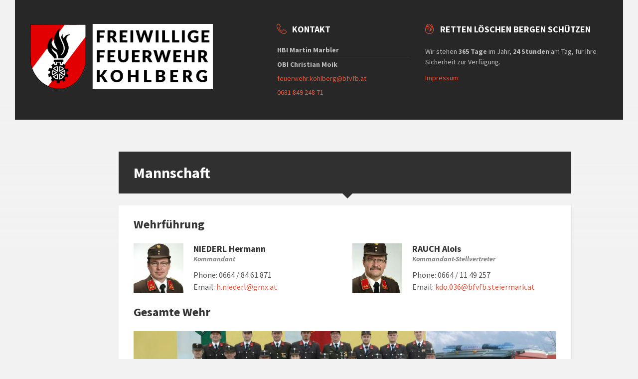

--- FILE ---
content_type: text/html; charset=UTF-8
request_url: https://ff-kohlberg.at/mannschaft.html
body_size: 3460
content:
<!DOCTYPE html>
<html lang="de-AT">
<head>

    	<meta http-equiv="content-type" content="text/html; charset=utf-8">
    <meta charset="UTF-8">
    <title>Mannschaft - Feuerwehr</title>
    <base href="https://ff-kohlberg.at/">
    
<link rel="apple-touch-icon" sizes="57x57" href="/files/feuerwehr/theme/icons/apple-touch-icon-57x57.png">
<link rel="apple-touch-icon" sizes="60x60" href="/files/feuerwehr/theme/icons/apple-touch-icon-60x60.png">
<link rel="apple-touch-icon" sizes="72x72" href="/files/feuerwehr/theme/icons/apple-touch-icon-72x72.png">
<link rel="apple-touch-icon" sizes="76x76" href="/files/feuerwehr/theme/icons/apple-touch-icon-76x76.png">
<link rel="apple-touch-icon" sizes="114x114" href="/files/feuerwehr/theme/icons/apple-touch-icon-114x114.png">
<link rel="apple-touch-icon" sizes="120x120" href="/files/feuerwehr/theme/icons/apple-touch-icon-120x120.png">
<link rel="apple-touch-icon" sizes="144x144" href="/files/feuerwehr/theme/icons/apple-touch-icon-144x144.png">
<link rel="apple-touch-icon" sizes="152x152" href="/files/feuerwehr/theme/icons/apple-touch-icon-152x152.png">
<link rel="apple-touch-icon" sizes="180x180" href="/files/feuerwehr/theme/icons/apple-touch-icon-180x180.png">
<link rel="icon" type="image/png" href="/files/feuerwehr/theme/icons/favicon-32x32.png" sizes="32x32">
<link rel="icon" type="image/png" href="/files/feuerwehr/theme/icons/android-chrome-192x192.png" sizes="192x192">
<link rel="icon" type="image/png" href="/files/feuerwehr/theme/icons/favicon-96x96.png" sizes="96x96">
<link rel="icon" type="image/png" href="/files/feuerwehr/theme/icons/favicon-16x16.png" sizes="16x16">
<link rel="manifest" href="/files/feuerwehr/theme/icons/manifest.json">
<link rel="mask-icon" href="/files/feuerwehr/theme/icons/safari-pinned-tab.svg" color="#5bbad5">
<link rel="shortcut icon" href="/files/feuerwehr/theme/icons/favicon.ico">
<meta name="msapplication-TileColor" content="#da532c">
<meta name="msapplication-TileImage" content="/files/feuerwehr/theme/icons/mstile-144x144.png">
<meta name="msapplication-config" content="/files/feuerwehr/theme/icons/browserconfig.xml">
<meta name="theme-color" content="#ffffff">
	
          <meta name="robots" content="index,follow">
      <meta name="description" content="">
      <meta name="keywords" content="">
      <meta name="generator" content="Contao Open Source CMS">
    
            <link rel="stylesheet" href="assets/css/colorbox.min.css,style.css,custom.css,custom.css-e8605943.css">        <script src="assets/js/jquery.min.js-ed352ce3.js"></script><link rel="stylesheet" href="assets/css/ce33fcade886da91b1606b19be583189.css-56a43f46.css"><!--[if lte IE 9]>
		<link rel="stylesheet" type="text/css" href="library/css/oldie.css">
<![endif]-->
<link rel="stylesheet" href="https://fonts.googleapis.com/css?family=Source+Sans+Pro:400,400italic,700,700italic&subset=latin,latin-ext" />

          <!--[if lt IE 9]><script src="assets/html5shiv//html5shiv-printshiv.min.js"></script><![endif]-->
      
</head>
<body id="top" class="mac chrome blink ch131">

      
                        <header id="header" class="m-has-header-tools m-has-gmap">
			<div class="header-inner">

				<!-- HEADER CONTENT : begin -->
				<div class="header-content">
					<div class="c-container">
						<div class="header-content-inner">
				          	
<!-- FOOTER TOP : begin -->
					<div class="footer-top">
						<div class="c-container">

							<!-- BOTTOM PANEL : begin -->
							<div id="bottom-panel">
								<div class="bottom-panel-inner">
									<div class="row">
										<div class="col-md-4">

											<!-- TEXT WIDGET : begin -->
											<div class="widget">
												<a href="home.html"><span>
									<img src="files/feuerwehr/theme/img/fw_wappen.png" height="50px">
								</span></a>
												<hr class="c-separator m-transparent hidden-lg hidden-md">
											</div>
											<!-- TEXT WIDGET : end -->

										</div>
										<div class="widget-col col-md-1"></div>
										<div class="widget-col col-md-3">

											<!-- DEFINITION LIST WIDGET : begin -->
											<div class="widget definition-list-widget">
												<hr class="c-separator m-transparent hidden-lg hidden-md">
												<div class="widget-inner">
													<h3 class="widget-title m-has-ico"><i class="widget-ico tp tp-telephone"></i>Kontakt</h3>
													<div class="widget-content">
														<dl>
															<dt>HBI Martin Marbler</dt>
															<dd></dd>
															<dt>OBI Christian Moik</dt>
															<dd></dd>
														</dl>
														<br>
														<a href="&#109;&#97;&#105;&#108;&#116;&#111;&#58;&#102;&#x65;&#117;&#x65;&#114;&#x77;&#101;&#x68;&#114;&#x2E;&#107;&#x6F;&#104;&#x6C;&#98;&#x65;&#114;&#x67;&#64;&#x62;&#102;&#x76;&#102;&#x62;&#46;&#x61;&#116;" class="email">&#102;&#x65;&#117;&#x65;&#114;&#x77;&#101;&#x68;&#114;&#x2E;&#107;&#x6F;&#104;&#x6C;&#98;&#x65;&#114;&#x67;&#64;&#x62;&#102;&#x76;&#102;&#x62;&#46;&#x61;&#116;</a><br><br><a href="tel:+4368184924871">0681 849 248 71</a>
													</div>
												</div>
											</div>
											<!-- DEFINITION LIST WIDGET : end -->

										</div>
										<div class="widget-col col-md-4">

											<!-- TEXT WIDGET : begin -->
											<div class="widget">
												<hr class="c-separator m-transparent hidden-lg hidden-md">
												<div class="widget-inner">
													<h3 class="widget-title m-has-ico">
													<i class="widget-ico tp tp-fire"></i>Retten Löschen Bergen Schützen</h3>
													<div class="widget-content">
														<p>Wir stehen <strong>365 Tage</strong> im Jahr, <strong>24 Stunden</strong> am Tag, für Ihre Sicherheit zur Verfügung.</p><br><a href="impressum.html">Impressum</a>
													</div>
												</div>
											</div>
											<!-- TEXT WIDGET : end -->

										</div>
									</div>
								</div>
							</div>
							<!-- BOTTOM PANEL : end -->

						</div>
					</div>
					<!-- FOOTER TOP : end -->

					<!-- FOOTER BOTTOM : begin -->
					<div class="footer-bottom">
						<div class="footer-bottom-inner">
							<div class="c-container">



							</div>
						</div>
					</div>
					<!-- FOOTER BOTTOM : end -->						</div>
					</div>
				</div>
				<!-- HEADER CONTENT : end -->

				<!-- HEADER GMAP : begin -->
				<!-- Add your address into "data-address" attribute
				Change zoom level with "data-zoom" attribute, bigger number = bigger zoom
				Change map type with "data-maptype" attribute, values: roadmap | terrain | hybrid | satellite -->
				<div class="header-gmap">
					<div class="gmap-canvas"
						data-address="46.907553, 15.798420"
						data-zoom="18"
						data-maptype="satellite"
						data-enable-mousewheel="true">
					</div>
				</div>
				<!-- HEADER GMAP : end -->

			</div>
          </header>
              
		<!-- HEADER BG : begin -->
		<div class="header-bg">

			<!-- HEADER IMAGE : begin -->
			<div class="header-image">
			
			</div>
			<!-- HEADER IMAGE : begin -->

		</div>
		<!-- HEADER BG : end -->

      
      		<!-- CORE : begin -->
		<div id="core">
			<div class="c-container">
				<div class="row">

          					<!-- MIDDLE COLUMN : begin -->
					<div class="middle-column col-md-9 col-md-push-2">

						<!-- PAGE CONTENT : begin -->
						<div id="page-content">
							<div class="page-content-inner">
                	<!-- PAGE HEADER : begin -->
	<div id="page-header">
		<!-- PAGE TITLE : begin -->
		<div class="page-title">
			<h1>Mannschaft</h1>
		</div>
		<!-- PAGE TITLE : end -->
	</div>
	<!-- PAGE HEADER : end -->

<div class="mod_article c-content-box block" id="article-10">

  
  
<h2 class="ce_headline">
  Wehrführung</h2>
<div class="row">
									<div class="col-md-6">

										<!-- TEAM MEMBER : begin -->
										<!-- To use Team Member element without portrait, remove "m-has-portrait" class from the following element
										and remove element with "member-portrait" class -->
										<div class="c-team-member m-has-portrait">
											<div class="c-content-box">
												<div class="team-member-inner">
																									<div class="member-portrait">
														<a href="files/feuerwehr/media/mannschaft/ETTL 058.jpg1.jpg" title="Foto von NIEDERL Hermann" data-lightbox="lightbox">

<img src="assets/images/a/ETTL%20058.jpg1-5eb56c27.jpg" srcset="assets/images/a/ETTL%20058.jpg1-5eb56c27.jpg 150w, assets/images/6/ETTL%20058.jpg1-27f3e826.jpg 225w, assets/images/0/ETTL%20058.jpg1-20dc5676.jpg 300w" sizes="100vw" width="150" height="150" alt="Foto von NIEDERL Hermann">

</a>
													</div>
																									<h3 class="member-name">NIEDERL Hermann</h3>
													<h4 class="member-role">Kommandant</h4>
													<div class="member-description">
														<p>Phone: 0664 / 84 61 871<br>
														Email: <a href="&#109;&#97;&#105;&#108;&#116;&#111;&#58;&#104;&#x2E;&#110;&#x69;&#101;&#x64;&#101;&#x72;&#108;&#x40;&#103;&#x6D;&#120;&#x2E;&#97;&#x74;" class="email">&#104;&#x2E;&#110;&#x69;&#101;&#x64;&#101;&#x72;&#108;&#x40;&#103;&#x6D;&#120;&#x2E;&#97;&#x74;</a></p>
													</div>
												</div>
											</div>
										</div>
										<!-- TEAM MEMBER : end -->

									</div>
									<div class="col-md-6">

										<!-- TEAM MEMBER : begin -->
										<!-- To use Team Member element without portrait, remove "m-has-portrait" class from the following element
										and remove element with "member-portrait" class -->
										<div class="c-team-member m-has-portrait">
											<div class="c-content-box">
												<div class="team-member-inner">
																									<div class="member-portrait">
														<a href="files/feuerwehr/media/mannschaft/ETTL 007.jpgRauch.jpg" title="Foto von RAUCH Alois" data-lightbox="lightbox">

<img src="assets/images/d/ETTL%20007.jpgRauch-520b44a9.jpg" srcset="assets/images/d/ETTL%20007.jpgRauch-520b44a9.jpg 150w, assets/images/5/ETTL%20007.jpgRauch-d521449c.jpg 225w, assets/images/8/ETTL%20007.jpgRauch-faae6421.jpg 300w" sizes="100vw" width="150" height="150" alt="Foto von RAUCH Alois">

</a>
													</div>
																									<h3 class="member-name">RAUCH Alois</h3>
													<h4 class="member-role">Kommandant-Stellvertreter</h4>
													<div class="member-description">
														<p>Phone: 0664 / 11 49 257<br>
														Email: <a href="&#109;&#97;&#105;&#108;&#116;&#111;&#58;&#107;&#x64;&#111;&#x2E;&#48;&#x33;&#54;&#x40;&#98;&#x66;&#118;&#x66;&#98;&#x2E;&#115;&#x74;&#101;&#x69;&#101;&#x72;&#109;&#x61;&#114;&#x6B;&#46;&#x61;&#116;" class="email">&#107;&#x64;&#111;&#x2E;&#48;&#x33;&#54;&#x40;&#98;&#x66;&#118;&#x66;&#98;&#x2E;&#115;&#x74;&#101;&#x69;&#101;&#x72;&#109;&#x61;&#114;&#x6B;&#46;&#x61;&#116;</a></p>
													</div>
												</div>
											</div>
										</div>
										<!-- TEAM MEMBER : end -->

									</div>
</div>

<h2 class="ce_headline">
  Gesamte Wehr</h2>

<div class="ce_image block">

        
  
  
<figure class="image_container">
      <a href="files/feuerwehr/media/mannschaft/ETTL%20002.jpg1.jpg" data-lightbox="">
  
  
  <picture>
          <source srcset="assets/images/4/ETTL%20002.jpg1-a10bd494.jpg 1x, assets/images/c/ETTL%20002.jpg1-a7aa7945.jpg 1.5x, assets/images/1/ETTL%20002.jpg1-15c30c76.jpg 1.84x" media="(max-width: 767px)" width="750" height="300">
          <source srcset="assets/images/e/ETTL%20002.jpg1-fd0b27d4.jpg 1x, assets/images/3/ETTL%20002.jpg1-2af69161.jpg 1.453x" media="(max-width: 991px)" width="950" height="500">
    
<img src="assets/images/d/ETTL%20002.jpg1-3bf7a5b1.jpg" srcset="assets/images/d/ETTL%20002.jpg1-3bf7a5b1.jpg 1x, assets/images/2/ETTL%20002.jpg1-c86faebc.jpg 1.211x" width="1140" height="450" alt="Mannschaftsfoto FF Kohlberg">

  </picture>

      </a>
  
  </figure>



</div>

<h2 class="ce_headline">
  Organisation & Funktion</h2>

<div class="ce_image block">

        
  
  
<figure class="image_container">
      <a href="files/feuerwehr/media/mannschaft/Organigramm_FF_Kohlberg.GIF" data-lightbox="">
  
  
  <picture>
          <source srcset="assets/images/4/Organigramm_FF_Kohlberg-4d6077e8.gif 1x, assets/images/5/Organigramm_FF_Kohlberg-a1ee21a8.gif 1.411x" media="(max-width: 767px)" width="750" height="300">
          <source srcset="assets/images/8/Organigramm_FF_Kohlberg-7b580308.gif 1x, assets/images/7/Organigramm_FF_Kohlberg-2a848f53.gif 1.114x" media="(max-width: 991px)" width="950" height="500">
    
<img src="assets/images/8/Organigramm_FF_Kohlberg-a643c2e6.gif" width="1058" height="418" alt="Organigramm der Feuerwehr Kohlberg">

  </picture>

      </a>
  
  </figure>



</div>

  
</div>

<div class="c-content-box">
<iframe width="700" height="400" src="https://einsatzuebersicht.lfv.steiermark.at/lfvasp/einsatzkarte/karte_app_public.html?Bereich=FB" marginwidth="0" marginheight="0" scrolling="auto" frameborder="no"></iframe>
<iframe width="700" height="400" src="https://einsatzuebersicht.lfv.steiermark.at/lfvasp/einsatzkarte/liste_app_public.html?Bereich=FB" marginwidth="0" marginheight="0" scrolling="yes" frameborder="no"></iframe>
</div>							</div>
						</div>
						<!-- PAGE CONTENT : end -->

						<hr class="c-separator m-margin-top-small m-margin-bottom-small m-transparent hidden-lg hidden-md">
              					</div>
					<!-- MIDDLE COLUMN : end -->
          
                                
                                
				</div>
			</div>
		</div>
		<!-- CORE : end -->

      
      
                    
      
  
<script src="assets/colorbox/js/colorbox.min.js?v=1.6.6"></script>
<script>
  jQuery(function($) {
    $('a[data-lightbox]').map(function() {
      $(this).colorbox({
        // Put custom options here
        loop: false,
        rel: $(this).attr('data-lightbox'),
        maxWidth: '95%',
        maxHeight: '95%'
      });
    });
  });
</script>
<script src="assets/js/js-397754ba49e9e0cf4e7c190da78dda05.js,js-f098a4cf5bd33278a98670...-c34d5035.js"></script>
</body>
</html>


--- FILE ---
content_type: text/css
request_url: https://ff-kohlberg.at/assets/css/ce33fcade886da91b1606b19be583189.css-56a43f46.css
body_size: 2662
content:
body{color:#565656;background-color:#f2f2f2}a{color:#ec5237}abbr{border-color:#565656}blockquote{border-color:#e5e5e5}code{border-color:#e5e5e5}pre{border-color:#e5e5e5}h1,h2,h3,h4,h5,h6{color:#333}table thead th{color:#fff;background-color:#ec5237}table thead th a{color:#fff}table tbody > tr:nth-child(even) > td{background-color:#e5e5e5}label{color:#333}label > span{color:#ec5237}input,textarea,select{color:#565656;background-color:#f0f0f0}input[type="submit"]{color:#fff;border-color:#ec5237;background-color:#ec5237}input[type="submit"]:hover{border-color:rgba(236, 82, 55, 0.5);background-color:rgba(236, 82, 55, 0.8)}input[type="file"]{background-color:transparent}.accordion-items > li{border-color:#e5e5e5}.accordion-items .accordion-title{color:#333}.accordion-items .accordion-title:after{color:#ec5237}.accordion-items .accordion-title .ico{color:#ec5237}.c-alert-message{color:#265e88;background-color:#e1edf9}.c-alert-message.m-warning{color:#d40041;background-color:#ffdfe0}.c-alert-message.m-success{color:#499143;background-color:#d4fbd3}.c-alert-message.m-notification{color:#c88435;background-color:#fff4cf}.c-alert-message .alert-close{color:#333}.c-button{color:#fff;border-color:#ec5237;background-color:#ec5237}.c-button.m-outline{color:#ec5237;background-color:transparent}.c-button:hover{border-color:rgba(236, 82, 55, 0.5);background-color:rgba(236, 82, 55, 0.8)}.c-button.m-outline:hover{background-color:transparent}.c-post-list .post-list-title .ico{color:#ec5237}.c-post-list .post-list-title a{color:#333}.c-post-list .post{border-color:#f0f0f0}.c-post-list .post-date{color:#848484}.c-post-list .more-btn-holder{border-color:#f0f0f0}.m-no-boxes .post{border-color:#e5e5e5}.m-no-boxes .more-btn-holder{border-color:#e5e5e5}.c-content-box{background-color:#fff;-moz-box-shadow:1px 1px 0 rgba(0, 0, 0, 0.05);-webkit-box-shadow:1px 1px 0 rgba(0, 0, 0, 0.05);box-shadow:1px 1px 0 rgba(0, 0, 0, 0.05)}.c-content-box .c-content-box,.m-no-boxes .c-content-box{background-color:transparent;-moz-box-shadow:none;-webkit-box-shadow:none;box-shadow:none}.m-no-boxes .c-content-box.m-forced{background-color:#fff;-moz-box-shadow:1px 1px 0 rgba(0, 0, 0, 0.05);-webkit-box-shadow:1px 1px 0 rgba(0, 0, 0, 0.05);box-shadow:1px 1px 0 rgba(0, 0, 0, 0.05)}.c-counter .counter-data{color:#ec5237}.c-definition-list dl > dt{color:#333}.c-definition-list dl > dt,.c-definition-list dl > dd{border-color:#e5e5e5}.c-directory .directory-title .ico{color:#ec5237}.c-directory .directory-menu > ul > li > a{color:#333}.c-feature .feature-icon{color:#ec5237}.c-pagination a:hover{background-color:#fff}.c-pagination .m-active a{color:#fff;background-color:#ec5237}.c-progress-bar .bar-indicator{background-color:#e5e5e5}.c-progress-bar .bar-indicator-inner{background-color:#ec5237}.c-search-form .submit-btn{color:#fff;background-color:#ec5237}.c-search-form .submit-btn:hover{-moz-box-shadow:inset 0 0 0 5px rgba(0, 0, 0, 0.1);-webkit-box-shadow:inset 0 0 0 5px rgba(0, 0, 0, 0.1);box-shadow:inset 0 0 0 5px rgba(0, 0, 0, 0.1)}.c-separator{border-color:#e5e5e5}.c-separator.m-transparent{border-color:transparent}.c-slider{background-color:#bebebe}.c-slider .slide{color:#fff}.c-slider h1,.c-slider h2,.c-slider h3,.c-slider h4,.c-slider h5,.c-slider h6{color:#fff}.c-slider h1 a,.c-slider h2 a,.c-slider h3 a{color:#fff}.c-slider .owl-prev,.c-slider .owl-next{color:#fff;background-color:rgba(255, 255, 255, 0.2)}.c-slider .slider-indicator{background-color:#fff;background-color:rgba(255, 255, 255, 0.2)}.c-slider .slider-indicator > span{background-color:#ec5237}.c-social-icons a{color:#fff;background-color:#ec5237}.c-social-icons .ico-angellist a{background-color:#000}.c-social-icons .ico-behance a{background-color:#1769ff}.c-social-icons .ico-bitbucket a{background-color:#205081}.c-social-icons .ico-bitcoin a{background-color:#dc9229}.c-social-icons .ico-codepen a{background-color:#000}.c-social-icons .ico-delicious a{background-color:#39f}.c-social-icons .ico-deviantart a{background-color:#05cc47}.c-social-icons .ico-digg a{background-color:#000}.c-social-icons .ico-dribbble a{background-color:#ea4c89}.c-social-icons .ico-dropbox a{background-color:#007ee5}.c-social-icons .ico-facebook a{background-color:#3b5998}.c-social-icons .ico-flickr a{background-color:#0063dc}.c-social-icons .ico-foursquare a{background-color:#0072b1}.c-social-icons .ico-git a{background-color:#4183c4}.c-social-icons .ico-github a{background-color:#4183c4}.c-social-icons .ico-googleplus a{background-color:#dd4b39}.c-social-icons .ico-instagram a{background-color:#3f729b}.c-social-icons .ico-lastfm a{background-color:#c3000d}.c-social-icons .ico-linkedin a{background-color:#0976b4}.c-social-icons .ico-paypal a{background-color:#003087}.c-social-icons .ico-pinterest a{background-color:#cc2127}.c-social-icons .ico-reddit a{background-color:#ff4500}.c-social-icons .ico-skype a{background-color:#00aff0}.c-social-icons .ico-soundcloud a{background-color:#f80}.c-social-icons .ico-spotify a{background-color:#2ebd59}.c-social-icons .ico-steam a{background-color:#000}.c-social-icons .ico-trello a{background-color:#256a92}.c-social-icons .ico-tumblr a{background-color:#35465c}.c-social-icons .ico-twitch a{background-color:#6441a5}.c-social-icons .ico-twitter a{background-color:#55acee}.c-social-icons .ico-vimeo a{background-color:#1ab7ea}.c-social-icons .ico-vine a{background-color:#00b488}.c-social-icons .ico-vk a{background-color:#45668e}.c-social-icons .ico-wordpress a{background-color:#21759b}.c-social-icons .ico-xing a{background-color:#026466}.c-social-icons .ico-yahoo a{background-color:#400191}.c-social-icons .ico-yelp a{background-color:#af0606}.c-social-icons .ico-youtube a{background-color:#e52d27}.c-social-icons a:hover{-moz-box-shadow:inset 0 0 50px rgba(255, 255, 255, 0.2);-webkit-box-shadow:inset 0 0 50px rgba(255, 255, 255, 0.2);box-shadow:inset 0 0 50px rgba(255, 255, 255, 0.2)}.c-tabs .tab-list > li{color:#333}.c-tabs .tab-list > li.m-active{border-color:#ec5237}.c-team-member .member-role{color:#848484}.header-toggle{color:#565656;background-color:#fff}.header-toggle:hover{-moz-box-shadow:inset 0 0 0 5px rgba(0, 0, 0, 0.1);-webkit-box-shadow:inset 0 0 0 5px rgba(0, 0, 0, 0.1);box-shadow:inset 0 0 0 5px rgba(0, 0, 0, 0.1)}.header-toggle.m-active{color:#fff;background-color:#ec5237;-moz-box-shadow:none;-webkit-box-shadow:none;box-shadow:none}.header-menu{background-color:#ec5237;border-color:rgba(0, 0, 0, 0.2);-moz-box-shadow:-10px 10px 10px rgba(0, 0, 0, 0.25);-webkit-box-shadow:-10px 10px 10px rgba(0, 0, 0, 0.25);box-shadow:-10px 10px 10px rgba(0, 0, 0, 0.25)}.header-menu > ul > li > a{color:#fff}.header-menu ul ul{background-color:#fff;-moz-box-shadow:1px 1px 0 rgba(0, 0, 0, 0.05), -5px 5px 8px rgba(0, 0, 0, 0.05);-webkit-box-shadow:1px 1px 0 rgba(0, 0, 0, 0.05), -5px 5px 8px rgba(0, 0, 0, 0.05);box-shadow:1px 1px 0 rgba(0, 0, 0, 0.05), -5px 5px 8px rgba(0, 0, 0, 0.05)}.header-menu ul ul li{border-color:#f0f0f0}.header-menu ul ul .m-has-submenu > a:after,.header-menu ul ul .m-has-submenu > a:before{color:#bebebe}.header-lang-switcher li{background-color:#fff}.header-lang-switcher li{border-color:#e5e5e5}.header-lang-switcher a,.header-lang-switcher button{color:#565656}.header-lang-switcher a:hover,.header-lang-switcher button:hover{-moz-box-shadow:inset 0 0 0 5px rgba(0, 0, 0, 0.1);-webkit-box-shadow:inset 0 0 0 5px rgba(0, 0, 0, 0.1);box-shadow:inset 0 0 0 5px rgba(0, 0, 0, 0.1)}.header-lang-switcher a.m-active,.header-lang-switcher button.m-active{color:#fff;background-color:#ec5237;-moz-box-shadow:none;-webkit-box-shadow:none;box-shadow:none}.header-search .form-fields{background-color:#fff}.header-search .submit-btn{color:#fff;background-color:#ec5237}.header-search .submit-btn:hover{-moz-box-shadow:inset 0 0 0 5px rgba(0, 0, 0, 0.1);-webkit-box-shadow:inset 0 0 0 5px rgba(0, 0, 0, 0.1);box-shadow:inset 0 0 0 5px rgba(0, 0, 0, 0.1)}.header-gmap-switcher{color:#565656;background-color:#fff}.header-gmap-switcher:hover{-moz-box-shadow:inset 0 0 0 5px rgba(0, 0, 0, 0.1);-webkit-box-shadow:inset 0 0 0 5px rgba(0, 0, 0, 0.1);box-shadow:inset 0 0 0 5px rgba(0, 0, 0, 0.1)}.header-gmap-switcher .ico-open{color:#ec5237}.header-gmap-switcher.m-active{color:#fff;background-color:#ec5237;-moz-box-shadow:none;-webkit-box-shadow:none;box-shadow:none}.header-image:after{background-color:transparent;background-image:-webkit-gradient(linear, left top, left bottom, from(rgba(242, 242, 242, 0)), to(#f2f2f2));background-image:-webkit-linear-gradient(top, rgba(242, 242, 242, 0), #f2f2f2);background-image:-moz-linear-gradient(top, rgba(242, 242, 242, 0), #f2f2f2);background-image:-o-linear-gradient(top, rgba(242, 242, 242, 0), #f2f2f2);background-image:linear-gradient(to bottom, rgba(242, 242, 242, 0), #f2f2f2)}.header-image .image-layer{background-color:#fff}#page-header{color:#fff;background-color:#333;background-color:rgba(0, 0, 0, 0.8)}#page-header:after{border-top-color:#333;border-top-color:rgba(0, 0, 0, 0.8)}.page-title h1{color:#fff}.m-has-breadcrumbs .page-title{border-color:#fff;border-color:rgba(255, 255, 255, 0.1)}.m-has-breadcrumbs .page-title:after{background-color:#fff}.breadcrumbs{color:#bebebe}.breadcrumbs a{color:#fff}.post-page .post-footer{border-color:#f0f0f0}.post-page .post-footer .ico{color:#bebebe}.post-navigation h5,.post-navigation h5 a{color:#333}.notice-page .notice-footer{border-color:#f0f0f0}.notice-page .notice-footer .ico{color:#bebebe}.event-page .group-title{color:#fff;background-color:#ec5237}.event-page .event-info{border-color:#f0f0f0}.event-page .event-info .ico{color:#ec5237}.event-page .event-content{border-color:#f0f0f0}.gallery-page .gallery-footer{border-color:#f0f0f0}.gallery-page .gallery-footer .ico{color:#bebebe}.gallery-list-page .c-gallery .gallery-image-inner{background-color:#fff}.document-page .document-list > li{border-color:#f0f0f0}.document-page .document-icon{color:#bebebe}.side-menu{background-color:#ec5237;border-color:rgba(0, 0, 0, 0.1)}.side-menu > ul > li{border-color:rgba(255, 255, 255, 0.1)}.side-menu > ul > li > a{color:#fff}.side-menu > ul > li.m-hover > a,.side-menu > ul > li > a:hover{color:#fff}.side-menu .m-has-submenu > a:after,.side-menu .m-has-submenu > a:before{color:#fff}.side-menu .submenu-toggle{color:#ec5237}.side-menu ul > li > ul{background-color:#fff;-moz-box-shadow:1px 1px 0 rgba(0, 0, 0, 0.05);-webkit-box-shadow:1px 1px 0 rgba(0, 0, 0, 0.05);box-shadow:1px 1px 0 rgba(0, 0, 0, 0.05)}.side-menu ul > li > ul > li{border-color:#f0f0f0}.side-menu ul ul .m-has-submenu > a:after,.side-menu ul ul .m-has-submenu > a:before{color:#bebebe}.side-menu.m-show-submenu > ul > .m-active > ul{background-color:rgba(0, 0, 0, 0.1)}.side-menu.m-show-submenu .m-active > ul{background-color:transparent;-moz-box-shadow:none;-webkit-box-shadow:none;box-shadow:none}.side-menu.m-show-submenu .m-active > ul > li{border-color:transparent;border-color:rgba(255, 255, 255, 0.1)}.side-menu.m-show-submenu .m-active > ul > li > a{color:#fff}.side-menu.m-show-submenu .m-active a:after,.side-menu.m-show-submenu .m-active a:before{color:#fff}.sidebar .widget{background-color:#fff;-moz-box-shadow:1px 1px 0 rgba(0, 0, 0, 0.05);-webkit-box-shadow:1px 1px 0 rgba(0, 0, 0, 0.05);box-shadow:1px 1px 0 rgba(0, 0, 0, 0.05)}.sidebar .widget-title{color:#333}.sidebar .widget-ico{color:#ec5237}.sidebar .show-all-btn{border-color:#f0f0f0}.sidebar .image-widget,.sidebar .custom-code-widget{background-color:transparent;-moz-box-shadow:none;-webkit-box-shadow:none;box-shadow:none}.sidebar .definition-list-widget dl > dt{color:#333}.sidebar .definition-list-widget dl > dt,.sidebar .definition-list-widget dl > dd{border-color:#f0f0f0}.sidebar .posts-widget ul > li,.sidebar .notices-widget ul > li{border-color:#f0f0f0}.sidebar .documents-widget ul > li{border-color:#f0f0f0}.sidebar .documents-widget .document-icon{color:#bebebe}.sidebar .events-widget ul > li{border-color:#f0f0f0}.sidebar .events-widget .event-month{color:#fff;background-color:#ec5237}.sidebar .events-widget .event-day{color:#333;background-color:#e5e5e5}.sidebar .galleries-widget ul > li{border-color:#f0f0f0}.sidebar .locale-info-widget.m-has-bg .widget-inner{background-image:url('../..///images/locale-widget-bg.jpg')}.sidebar .locale-info-widget .widget-content > ul > li{border-color:#f0f0f0}.sidebar .locale-info-widget .local-icon{color:#bebebe}.sidebar .locale-info-widget.m-has-bg{color:#fff}.sidebar .locale-info-widget.m-has-bg .widget-title,.sidebar .locale-info-widget.m-has-bg .widget-ico,.sidebar .locale-info-widget.m-has-bg .widget-ico-shadow{color:#fff}.sidebar .locale-info-widget.m-has-bg .widget-title{border-color:transparent}.sidebar .locale-info-widget.m-has-bg .widget-content > ul > li{border-color:rgba(255, 255, 255, 0.2)}.sidebar .locale-info-widget.m-has-bg h4{color:#fff}.sidebar .mailchimp-subscribe-widget .submit-btn{color:#ec5237}.sidebar .categories-widget .widget-content > ul > li{border-color:#f0f0f0}.footer-bg:before{background-color:#f2f2f2;background-color:rgba(242, 242, 242, 0.9);background-image:-webkit-gradient(linear, left top, left bottom, from(#f2f2f2), to(rgba(242, 242, 242, 0)));background-image:-webkit-linear-gradient(top, #f2f2f2, rgba(242, 242, 242, 0));background-image:-moz-linear-gradient(top, #f2f2f2, rgba(242, 242, 242, 0));background-image:-o-linear-gradient(top, #f2f2f2, rgba(242, 242, 242, 0));background-image:linear-gradient(to bottom, #f2f2f2, rgba(242, 242, 242, 0))}.footer-top{color:#bebebe;background-color:#111;background-color:rgba(17, 17, 17, 0.9)}.footer-top .c-separator{border-color:#303030;border-color:rgba(255, 255, 255, 0.1)}#bottom-panel h1,#bottom-panel h2,#bottom-panel h3,#bottom-panel h4,#bottom-panel h5,#bottom-panel h6{color:#bebebe}#bottom-panel input{color:#fff;background-color:#000;background-color:rgba(0, 0, 0, 0.8)}#bottom-panel label{color:#fff}#bottom-panel .widget-title{color:#fff}#bottom-panel .widget-ico{color:#ec5237}#bottom-panel .show-all-btn{border-color:rgba(255, 255, 255, 0.1)}#bottom-panel .c-alert-message{color:#fff;background-color:transparent;border-color:#fff;border-color:rgba(255, 255, 255, 0.1)}#bottom-panel .definition-list-widget dl > dt,#bottom-panel .definition-list-widget dl > dd{border-color:rgba(255, 255, 255, 0.1)}#bottom-panel .definition-list-widget dl > dd{color:#fff}#bottom-panel .mailchimp-subscribe-widget .submit-btn{color:#fff}.footer-bottom:before{background-color:#f2f2f2;background-color:rgba(242, 242, 242, 0.9);background-image:-webkit-gradient(linear, left top, left bottom, from(rgba(242, 242, 242, 0)), to(#f2f2f2));background-image:-webkit-linear-gradient(top, rgba(242, 242, 242, 0), #f2f2f2);background-image:-moz-linear-gradient(top, rgba(242, 242, 242, 0), #f2f2f2);background-image:-o-linear-gradient(top, rgba(242, 242, 242, 0), #f2f2f2);background-image:linear-gradient(to bottom, rgba(242, 242, 242, 0), #f2f2f2)}@media (max-width:991px){.header-menu{-moz-box-shadow:none;-webkit-box-shadow:none;box-shadow:none}.header-menu > ul > li{border-color:rgba(255, 255, 255, 0.1)}.header-menu > ul > li.m-hover > a,.header-menu > ul > li > a:hover{color:#fff}.header-menu a{color:#fff}.header-menu .submenu-toggle{color:#fff}.header-menu ul ul{-moz-box-shadow:none;-webkit-box-shadow:none;box-shadow:none;background-color:transparent}.header-menu > ul > li > ul{background-color:rgba(0, 0, 0, 0.1)}.header-menu > ul > li > ul > li{border-color:rgba(255, 255, 255, 0.1)}}
